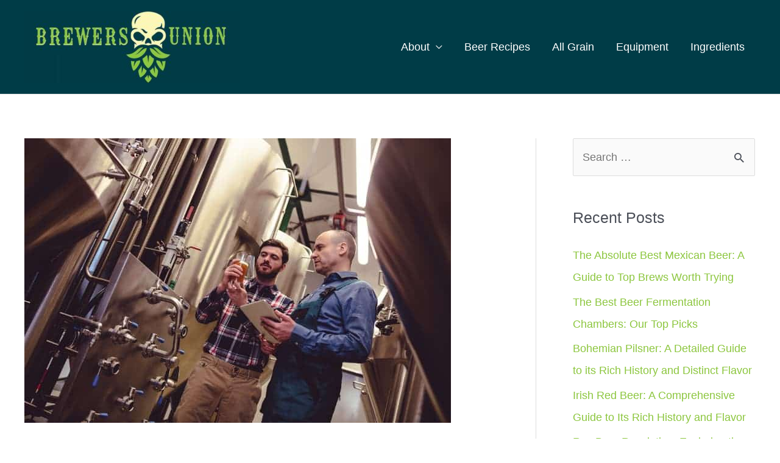

--- FILE ---
content_type: text/html; charset=utf-8
request_url: https://www.google.com/recaptcha/api2/aframe
body_size: 267
content:
<!DOCTYPE HTML><html><head><meta http-equiv="content-type" content="text/html; charset=UTF-8"></head><body><script nonce="II-QvOXt-yVvAXRtahaWVw">/** Anti-fraud and anti-abuse applications only. See google.com/recaptcha */ try{var clients={'sodar':'https://pagead2.googlesyndication.com/pagead/sodar?'};window.addEventListener("message",function(a){try{if(a.source===window.parent){var b=JSON.parse(a.data);var c=clients[b['id']];if(c){var d=document.createElement('img');d.src=c+b['params']+'&rc='+(localStorage.getItem("rc::a")?sessionStorage.getItem("rc::b"):"");window.document.body.appendChild(d);sessionStorage.setItem("rc::e",parseInt(sessionStorage.getItem("rc::e")||0)+1);localStorage.setItem("rc::h",'1769526266657');}}}catch(b){}});window.parent.postMessage("_grecaptcha_ready", "*");}catch(b){}</script></body></html>